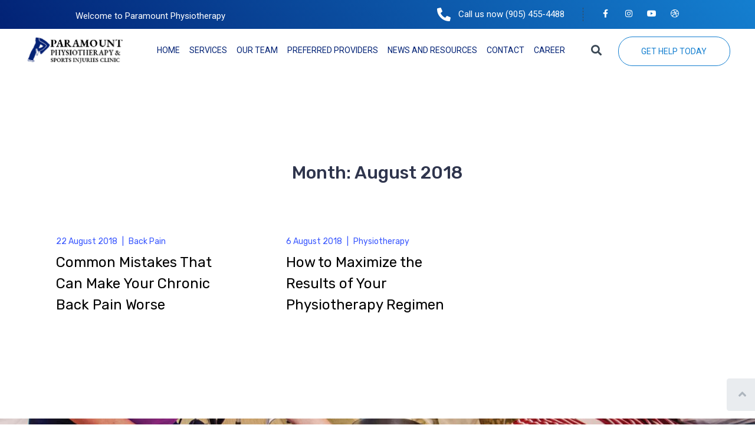

--- FILE ---
content_type: text/css
request_url: https://paramount-physiotherapy.com/wp-content/uploads/elementor/css/post-182.css?ver=1764884545
body_size: 1930
content:
.elementor-182 .elementor-element.elementor-element-0775290 > .elementor-container > .elementor-column > .elementor-widget-wrap{align-content:center;align-items:center;}.elementor-182 .elementor-element.elementor-element-0775290 .elementor-repeater-item-64ff9dc.jet-parallax-section__layout .jet-parallax-section__image{background-size:auto;}.elementor-bc-flex-widget .elementor-182 .elementor-element.elementor-element-48d5a25.elementor-column:not(.raven-column-flex-vertical) .elementor-widget-wrap{align-items:flex-start;}.elementor-182 .elementor-element.elementor-element-48d5a25.elementor-column.elementor-element[data-element_type="column"]:not(.raven-column-flex-vertical) > .elementor-widget-wrap.elementor-element-populated{align-content:flex-start;align-items:flex-start;}.elementor-182 .elementor-element.elementor-element-48d5a25.elementor-column.elementor-element[data-element_type="column"].raven-column-flex-vertical > .elementor-widget-wrap.elementor-element-populated{justify-content:flex-start;}.elementor-182 .elementor-element.elementor-element-48d5a25 > .elementor-element-populated{padding:15px 0px 0px 0px;}.elementor-182 .elementor-element.elementor-element-3b1168d > .elementor-widget-container{padding:0px 0px 10px 0px;}.elementor-182 .elementor-element.elementor-element-3b1168d{font-size:15px;color:#FFFFFF;}.elementor-bc-flex-widget .elementor-182 .elementor-element.elementor-element-475386d.elementor-column:not(.raven-column-flex-vertical) .elementor-widget-wrap{align-items:center;}.elementor-182 .elementor-element.elementor-element-475386d.elementor-column.elementor-element[data-element_type="column"]:not(.raven-column-flex-vertical) > .elementor-widget-wrap.elementor-element-populated{align-content:center;align-items:center;}.elementor-182 .elementor-element.elementor-element-475386d.elementor-column.elementor-element[data-element_type="column"].raven-column-flex-vertical > .elementor-widget-wrap.elementor-element-populated{justify-content:center;}.elementor-182 .elementor-element.elementor-element-d1c80e1 > .elementor-widget-container{padding:0px 31px 0px 0px;border-style:dashed;border-width:0px 1px 0px 0px;border-color:#3B4855;}.elementor-182 .elementor-element.elementor-element-d1c80e1 .elementor-icon-list-items:not(.elementor-inline-items) .elementor-icon-list-item:not(:last-child){padding-block-end:calc(60px/2);}.elementor-182 .elementor-element.elementor-element-d1c80e1 .elementor-icon-list-items:not(.elementor-inline-items) .elementor-icon-list-item:not(:first-child){margin-block-start:calc(60px/2);}.elementor-182 .elementor-element.elementor-element-d1c80e1 .elementor-icon-list-items.elementor-inline-items .elementor-icon-list-item{margin-inline:calc(60px/2);}.elementor-182 .elementor-element.elementor-element-d1c80e1 .elementor-icon-list-items.elementor-inline-items{margin-inline:calc(-60px/2);}.elementor-182 .elementor-element.elementor-element-d1c80e1 .elementor-icon-list-items.elementor-inline-items .elementor-icon-list-item:after{inset-inline-end:calc(-60px/2);}.elementor-182 .elementor-element.elementor-element-d1c80e1 .elementor-icon-list-item:not(:last-child):after{content:"";border-color:#3B4855;}.elementor-182 .elementor-element.elementor-element-d1c80e1 .elementor-icon-list-items:not(.elementor-inline-items) .elementor-icon-list-item:not(:last-child):after{border-block-start-style:dashed;border-block-start-width:1px;}.elementor-182 .elementor-element.elementor-element-d1c80e1 .elementor-icon-list-items.elementor-inline-items .elementor-icon-list-item:not(:last-child):after{border-inline-start-style:dashed;}.elementor-182 .elementor-element.elementor-element-d1c80e1 .elementor-inline-items .elementor-icon-list-item:not(:last-child):after{border-inline-start-width:1px;}.elementor-182 .elementor-element.elementor-element-d1c80e1 .elementor-icon-list-icon i{color:#FFFFFF;transition:color 0.3s;}.elementor-182 .elementor-element.elementor-element-d1c80e1 .elementor-icon-list-icon svg{fill:#FFFFFF;transition:fill 0.3s;}.elementor-182 .elementor-element.elementor-element-d1c80e1{--e-icon-list-icon-size:23px;--icon-vertical-offset:0px;}.elementor-182 .elementor-element.elementor-element-d1c80e1 .elementor-icon-list-icon{padding-inline-end:5px;}.elementor-182 .elementor-element.elementor-element-d1c80e1 .elementor-icon-list-item > .elementor-icon-list-text, .elementor-182 .elementor-element.elementor-element-d1c80e1 .elementor-icon-list-item > a{font-size:15px;line-height:1.4em;}.elementor-182 .elementor-element.elementor-element-d1c80e1 .elementor-icon-list-text{color:#FFFFFF;transition:color 0.3s;}.elementor-182 .elementor-element.elementor-element-d1c80e1 .elementor-icon-list-item:hover .elementor-icon-list-text{color:#F5F7FF;}.elementor-182 .elementor-element.elementor-element-1c2cb3a{--grid-template-columns:repeat(0, auto);--icon-size:14px;--grid-column-gap:21px;--grid-row-gap:0px;}.elementor-182 .elementor-element.elementor-element-1c2cb3a .elementor-widget-container{text-align:right;}.elementor-182 .elementor-element.elementor-element-1c2cb3a > .elementor-widget-container{padding:0px 0px 0px 31px;}.elementor-182 .elementor-element.elementor-element-1c2cb3a .elementor-social-icon{background-color:#FFFFFF00;--icon-padding:0em;}.elementor-182 .elementor-element.elementor-element-1c2cb3a .elementor-social-icon i{color:#FFFFFF;}.elementor-182 .elementor-element.elementor-element-1c2cb3a .elementor-social-icon svg{fill:#FFFFFF;}.elementor-182 .elementor-element.elementor-element-1c2cb3a .elementor-social-icon:hover i{color:#FFFFFF;}.elementor-182 .elementor-element.elementor-element-1c2cb3a .elementor-social-icon:hover svg{fill:#FFFFFF;}.elementor-182 .elementor-element.elementor-element-0775290:not(.elementor-motion-effects-element-type-background), .elementor-182 .elementor-element.elementor-element-0775290 > .elementor-motion-effects-container > .elementor-motion-effects-layer{background-color:transparent;background-image:linear-gradient(230deg, #147FD0 0%, var( --e-global-color-af8cbf2 ) 100%);}.elementor-182 .elementor-element.elementor-element-0775290{transition:background 0.3s, border 0.3s, border-radius 0.3s, box-shadow 0.3s;padding:0% 10% 0% 10%;}.elementor-182 .elementor-element.elementor-element-0775290 > .elementor-background-overlay{transition:background 0.3s, border-radius 0.3s, opacity 0.3s;}.elementor-182 .elementor-element.elementor-element-026ea4f > .elementor-container > .elementor-column > .elementor-widget-wrap{align-content:center;align-items:center;}.elementor-182 .elementor-element.elementor-element-026ea4f .elementor-repeater-item-49779eb.jet-parallax-section__layout .jet-parallax-section__image{background-size:auto;}.elementor-bc-flex-widget .elementor-182 .elementor-element.elementor-element-53bfb3f.elementor-column:not(.raven-column-flex-vertical) .elementor-widget-wrap{align-items:center;}.elementor-182 .elementor-element.elementor-element-53bfb3f.elementor-column.elementor-element[data-element_type="column"]:not(.raven-column-flex-vertical) > .elementor-widget-wrap.elementor-element-populated{align-content:center;align-items:center;}.elementor-182 .elementor-element.elementor-element-53bfb3f.elementor-column.elementor-element[data-element_type="column"].raven-column-flex-vertical > .elementor-widget-wrap.elementor-element-populated{justify-content:center;}.elementor-182 .elementor-element.elementor-element-53bfb3f > .elementor-element-populated{margin:0px 0px 0px 0px;--e-column-margin-right:0px;--e-column-margin-left:0px;padding:0px 0px 0px 0px;}.elementor-182 .elementor-element.elementor-element-e1dafd6 > .elementor-widget-container{padding:0px 0px 0px 0px;}.elementor-182 .elementor-element.elementor-element-e1dafd6 img{width:87%;max-width:348px;}.elementor-bc-flex-widget .elementor-182 .elementor-element.elementor-element-ffe00a9.elementor-column:not(.raven-column-flex-vertical) .elementor-widget-wrap{align-items:center;}.elementor-182 .elementor-element.elementor-element-ffe00a9.elementor-column.elementor-element[data-element_type="column"]:not(.raven-column-flex-vertical) > .elementor-widget-wrap.elementor-element-populated{align-content:center;align-items:center;}.elementor-182 .elementor-element.elementor-element-ffe00a9.elementor-column.elementor-element[data-element_type="column"].raven-column-flex-vertical > .elementor-widget-wrap.elementor-element-populated{justify-content:center;}.elementor-182 .elementor-element.elementor-element-ffe00a9 > .elementor-element-populated{padding:0px 0px 0px 0px;}.elementor-182 .elementor-element.elementor-element-2469d07 .raven-nav-menu-mobile{background-color:#FFFFFF;}.elementor-182 .elementor-element.elementor-element-2469d07 .raven-nav-menu-main .raven-nav-menu > li > a.raven-menu-item{font-size:14px;text-transform:uppercase;padding:10px 08px 10px 08px;color:#022275;border-color:#02010100;border-style:solid;border-width:0px 0px 2px 0px;}.elementor-182 .elementor-element.elementor-element-2469d07 .raven-nav-menu-main .raven-nav-menu > li:not(.current-menu-parent):not(.current-menu-ancestor) > a.raven-menu-item:hover:not(.raven-menu-item-active), .elementor-182 .elementor-element.elementor-element-2469d07 .raven-nav-menu-main .raven-nav-menu > li:not(.current-menu-parent):not(.current-menu-ancestor) > a.highlighted:not(.raven-menu-item-active){color:var( --e-global-color-d903b54 );border-color:var( --e-global-color-d903b54 );border-style:solid;border-width:0px 0px 2px 0px;border-radius:2px 2px 2px 2px;}.elementor-182 .elementor-element.elementor-element-2469d07 .raven-nav-menu-main .raven-submenu > li > a.raven-submenu-item{text-transform:uppercase;color:#000000;background-color:#FFFFFF;}.elementor-182 .elementor-element.elementor-element-2469d07 .raven-nav-menu-main .raven-submenu > li:not(:last-child){border-bottom-style:solid;border-color:#DEDEDE;border-bottom-width:1px;}.elementor-182 .elementor-element.elementor-element-2469d07 .raven-nav-menu-main .raven-submenu{background-color:#FFFFFF;}.elementor-182 .elementor-element.elementor-element-2469d07 .raven-nav-menu-main .raven-submenu > li:not(.current-menu-parent):not(.current-menu-ancestor) > a.raven-submenu-item:hover:not(.raven-menu-item-active), .elementor-182 .elementor-element.elementor-element-2469d07 .raven-nav-menu-main .raven-submenu > li:not(.current-menu-parent):not(.current-menu-ancestor) > a.highlighted:not(.raven-menu-item-active){color:#FFFFFF;background-color:#022275;}.elementor-182 .elementor-element.elementor-element-2469d07 .raven-nav-menu-main .raven-submenu > li > a.raven-menu-item-active, .elementor-182 .elementor-element.elementor-element-2469d07 .raven-nav-menu-main .raven-submenu > li.current-menu-parent > a, .elementor-182 .elementor-element.elementor-element-2469d07 .raven-nav-menu-main .raven-submenu > li.current-menu-ancestor > a{color:#FFFFFF;background-color:#022275;}.elementor-182 .elementor-element.elementor-element-2469d07 .raven-nav-menu-mobile .raven-nav-menu li > a{text-transform:uppercase;padding:8px 32px 8px 32px;color:#000000;background-color:#FFFFFFF0;}.elementor-182 .elementor-element.elementor-element-2469d07 .raven-nav-menu-mobile .raven-nav-menu li:not(:last-child){border-bottom-style:solid;border-color:#DBDBDB;border-bottom-width:1px;}.elementor-182 .elementor-element.elementor-element-2469d07 .raven-nav-menu-mobile .raven-submenu{border-top-style:solid;border-color:#DBDBDB;border-top-width:1px;}.elementor-182 .elementor-element.elementor-element-2469d07 .raven-nav-menu-mobile .raven-nav-menu li > a:hover{color:#FFFFFF;background-color:#022275;}.elementor-182 .elementor-element.elementor-element-2469d07 .raven-nav-menu-mobile .raven-nav-menu li > a.raven-menu-item-active, .elementor-182 .elementor-element.elementor-element-2469d07 .raven-nav-menu-mobile .raven-nav-menu li > a:active, .elementor-182 .elementor-element.elementor-element-2469d07 .raven-nav-menu-mobile .raven-nav-menu > li.current-menu-ancestor > a.raven-menu-item, .elementor-182 .elementor-element.elementor-element-2469d07 li.menu-item.current-menu-ancestor > a.raven-submenu-item.has-submenu{color:#FFFFFF;}.elementor-182 .elementor-element.elementor-element-2469d07 .raven-nav-menu-mobile .raven-nav-menu li > a.raven-menu-item-active, .elementor-182 .elementor-element.elementor-element-2469d07 .raven-nav-menu-mobile .raven-nav-menu li > a:active, .elementor-182 .elementor-element.elementor-element-2469d07 .raven-nav-menu-mobile .raven-nav-menu > li.current-menu-ancestor > a.raven-menu-item{background-color:#022275;}.elementor-182 .elementor-element.elementor-element-2469d07 .raven-nav-menu-toggle{text-align:center;}.elementor-bc-flex-widget .elementor-182 .elementor-element.elementor-element-d039f01.elementor-column:not(.raven-column-flex-vertical) .elementor-widget-wrap{align-items:center;}.elementor-182 .elementor-element.elementor-element-d039f01.elementor-column.elementor-element[data-element_type="column"]:not(.raven-column-flex-vertical) > .elementor-widget-wrap.elementor-element-populated{align-content:center;align-items:center;}.elementor-182 .elementor-element.elementor-element-d039f01.elementor-column.elementor-element[data-element_type="column"].raven-column-flex-vertical > .elementor-widget-wrap.elementor-element-populated{justify-content:center;}.elementor-182 .elementor-element.elementor-element-fa7e541 .raven-search-form-lightbox{background-color:#147FD0C4;}.elementor-182 .elementor-element.elementor-element-fa7e541 > .elementor-widget-container{padding:0px 20px 0px 0px;}.elementor-182 .elementor-element.elementor-element-fa7e541 .raven-search-form-input{background-color:rgba(2, 1, 1, 0);border-color:#F5F7FF;border-style:solid;border-width:1px 1px 1px 1px;border-radius:45px 45px 45px 45px;}.elementor-182 .elementor-element.elementor-element-fa7e541 .raven-search-form-button{font-size:18px;color:#3B4855;background-color:rgba(2, 1, 1, 0);}.elementor-182 .elementor-element.elementor-element-fa7e541 .raven-search-form-button > svg{width:18px;height:18px;fill:#3B4855;}.elementor-182 .elementor-element.elementor-element-fa7e541 svg.raven-search-form-button{width:18px;height:18px;fill:#3B4855;}.elementor-182 .elementor-element.elementor-element-fa7e541 .raven-search-form-container{text-align:right;}.elementor-182 .elementor-element.elementor-element-fa7e541 .raven-search-form-button:hover{color:#147FD0;}.elementor-182 .elementor-element.elementor-element-fa7e541 .raven-search-form-button:hover > svg{fill:#147FD0;}.elementor-182 .elementor-element.elementor-element-fa7e541 svg.raven-search-form-button:hover{fill:#147FD0;}.elementor-182 .elementor-element.elementor-element-6380394 > .elementor-widget-container{margin:0px 0px 0px 0px;padding:2px 0px 0px 0px;}.elementor-182 .elementor-element.elementor-element-6380394 a.raven-button{width:190px;height:50px;border-color:var( --e-global-color-d903b54 );border-radius:24px 24px 24px 24px;}.elementor-182 .elementor-element.elementor-element-6380394 .raven-button{width:190px;height:50px;border-color:var( --e-global-color-d903b54 );border-radius:24px 24px 24px 24px;}.elementor-182 .elementor-element.elementor-element-6380394 a.raven-button .button-text{color:var( --e-global-color-d903b54 );}.elementor-182 .elementor-element.elementor-element-6380394 .raven-button .button-text{color:var( --e-global-color-d903b54 );}.elementor-182 .elementor-element.elementor-element-6380394 .raven-button-icon{color:var( --e-global-color-d903b54 );}.elementor-182 .elementor-element.elementor-element-6380394 .raven-button-icon i{color:var( --e-global-color-d903b54 );}.elementor-182 .elementor-element.elementor-element-6380394 .raven-button-icon svg{fill:var( --e-global-color-d903b54 );}.elementor-182 .elementor-element.elementor-element-6380394 a.raven-button, .elementor-182 .elementor-element.elementor-element-6380394 .raven-button, .elementor-182 .elementor-element.elementor-element-6380394 .raven-button-widget-normal-effect-blink:after{background-color:rgba(57, 87, 255, 0);background-image:none;}.elementor-182 .elementor-element.elementor-element-6380394 a.raven-button:not(:hover), .elementor-182 .elementor-element.elementor-element-6380394 .raven-button:not(:hover){border-style:solid;border-width:1px 1px 1px 1px;}.elementor-182 .elementor-element.elementor-element-6380394 .raven-button:not(:hover).raven-button-widget-normal-effect-shockwave:after{border-radius:24px 24px 24px 24px;}.elementor-182 .elementor-element.elementor-element-6380394 .raven-button:not(:hover).raven-button-widget-normal-effect-shockwave:before{border-radius:24px 24px 24px 24px;}.elementor-182 .elementor-element.elementor-element-6380394 a.raven-button:hover .button-text{color:#FFFFFF;}.elementor-182 .elementor-element.elementor-element-6380394 .raven-button:hover .button-text{color:#FFFFFF;}.elementor-182 .elementor-element.elementor-element-6380394 a.raven-button:hover .raven-button-icon{color:#FFFFFF;}.elementor-182 .elementor-element.elementor-element-6380394 .raven-button:hover .raven-button-icon{color:#FFFFFF;}.elementor-182 .elementor-element.elementor-element-6380394 a.raven-button:hover .raven-button-icon i{color:#FFFFFF;}.elementor-182 .elementor-element.elementor-element-6380394 .raven-button:hover .raven-button-icon i{color:#FFFFFF;}.elementor-182 .elementor-element.elementor-element-6380394 a.raven-button:hover .raven-button-icon svg{fill:#FFFFFF;}.elementor-182 .elementor-element.elementor-element-6380394 .raven-button:hover .raven-button-icon svg{fill:#FFFFFF;}.elementor-182 .elementor-element.elementor-element-6380394 a.raven-button:hover{background-color:var( --e-global-color-d903b54 );background-image:linear-gradient(250deg, var( --e-global-color-d903b54 ) 0%, var( --e-global-color-af8cbf2 ) 100%);border-color:var( --e-global-color-d903b54 );}.elementor-182 .elementor-element.elementor-element-6380394 .raven-button:hover{border-color:var( --e-global-color-d903b54 );}.elementor-182 .elementor-element.elementor-element-6380394 a.raven-button:hover, .elementor-182 .elementor-element.elementor-element-6380394 .raven-button:hover{border-style:solid;}.elementor-182 .elementor-element.elementor-element-6380394 a.raven-button .button-text, .elementor-182 .elementor-element.elementor-element-6380394 .raven-button .button-text{font-size:14px;}.elementor-182 .elementor-element.elementor-element-026ea4f:not(.elementor-motion-effects-element-type-background), .elementor-182 .elementor-element.elementor-element-026ea4f > .elementor-motion-effects-container > .elementor-motion-effects-layer{background-color:#FFFFFF;}.elementor-182 .elementor-element.elementor-element-026ea4f{transition:background 0.3s, border 0.3s, border-radius 0.3s, box-shadow 0.3s;margin-top:0px;margin-bottom:0px;padding:0.5% 3% 0.5% 3%;}.elementor-182 .elementor-element.elementor-element-026ea4f > .elementor-background-overlay{transition:background 0.3s, border-radius 0.3s, opacity 0.3s;}@media(min-width:768px){.elementor-182 .elementor-element.elementor-element-48d5a25{width:26.483%;}.elementor-182 .elementor-element.elementor-element-475386d{width:73.406%;}.elementor-182 .elementor-element.elementor-element-53bfb3f{width:17.146%;}.elementor-182 .elementor-element.elementor-element-ffe00a9{width:61%;}.elementor-182 .elementor-element.elementor-element-d039f01{width:21.541%;}}@media(max-width:1024px) and (min-width:768px){.elementor-182 .elementor-element.elementor-element-48d5a25{width:30%;}.elementor-182 .elementor-element.elementor-element-475386d{width:70%;}.elementor-182 .elementor-element.elementor-element-53bfb3f{width:30%;}.elementor-182 .elementor-element.elementor-element-ffe00a9{width:10%;}.elementor-182 .elementor-element.elementor-element-d039f01{width:60%;}}@media(max-width:1024px){.elementor-182 .elementor-element.elementor-element-d1c80e1 > .elementor-widget-container{padding:0px 0px 0px 0px;}.elementor-182 .elementor-element.elementor-element-1c2cb3a > .elementor-widget-container{padding:0px 0px 0px 0px;}.elementor-182 .elementor-element.elementor-element-0775290{padding:10px 30px 10px 30px;}.elementor-182 .elementor-element.elementor-element-ffe00a9 > .elementor-element-populated{padding:0px 0px 0px 0px;}.elementor-182 .elementor-element.elementor-element-026ea4f{padding:20px 30px 20px 30px;}}@media(max-width:767px){.elementor-182 .elementor-element.elementor-element-53bfb3f{width:80%;}.elementor-182 .elementor-element.elementor-element-53bfb3f > .elementor-element-populated{margin:0px 0px 0px 0px;--e-column-margin-right:0px;--e-column-margin-left:0px;padding:0px 0px 0px 0px;}.elementor-182 .elementor-element.elementor-element-e1dafd6{text-align:left;}.elementor-182 .elementor-element.elementor-element-e1dafd6 img{width:74%;}.elementor-182 .elementor-element.elementor-element-ffe00a9{width:10%;}.elementor-182 .elementor-element.elementor-element-2469d07 .raven-nav-menu-mobile .raven-nav-menu li > a{font-size:13px;}.elementor-182 .elementor-element.elementor-element-2469d07:not(.raven-nav-menu-stretch) .raven-nav-menu-mobile{margin-top:25px;}.elementor-182 .elementor-element.elementor-element-2469d07.raven-nav-menu-stretch .raven-nav-menu-mobile{top:auto !important;margin-top:25px;}.elementor-182 .elementor-element.elementor-element-2469d07 .raven-nav-menu-toggle{text-align:right;}.elementor-182 .elementor-element.elementor-element-026ea4f{margin-top:0px;margin-bottom:0px;padding:0px 0px 0px 0px;}}

--- FILE ---
content_type: text/css
request_url: https://paramount-physiotherapy.com/wp-content/uploads/elementor/css/post-188.css?ver=1764884545
body_size: 2199
content:
.elementor-188 .elementor-element.elementor-element-3786536 .elementor-repeater-item-4f3d538.jet-parallax-section__layout .jet-parallax-section__image{background-size:auto;}.elementor-188 .elementor-element.elementor-element-421ee0c > .elementor-container > .elementor-column > .elementor-widget-wrap{align-content:center;align-items:center;}.elementor-188 .elementor-element.elementor-element-421ee0c .elementor-repeater-item-5b4eeae.jet-parallax-section__layout .jet-parallax-section__image{background-size:auto;}.elementor-188 .elementor-element.elementor-element-0437f36 .elementor-heading-title{font-size:35px;text-transform:uppercase;color:#FFFFFF;}.elementor-188 .elementor-element.elementor-element-8f0a617 > .elementor-widget-container{margin:0px 0px 0px 0px;padding:0px 0px 0px 0px;}.elementor-188 .elementor-element.elementor-element-8f0a617 a.raven-button{width:241px;height:60px;border-radius:30px 30px 30px 30px;}.elementor-188 .elementor-element.elementor-element-8f0a617 .raven-button{width:241px;height:60px;border-radius:30px 30px 30px 30px;--raven-button-widget-icon-size:16px;}.elementor-188 .elementor-element.elementor-element-8f0a617 a.raven-button, .elementor-188 .elementor-element.elementor-element-8f0a617 .raven-button, .elementor-188 .elementor-element.elementor-element-8f0a617 .raven-button-widget-normal-effect-blink:after{background-color:rgba(2, 1, 1, 0);background-image:none;}.elementor-188 .elementor-element.elementor-element-8f0a617 a.raven-button:not(:hover), .elementor-188 .elementor-element.elementor-element-8f0a617 .raven-button:not(:hover){border-style:solid;border-width:1px 1px 1px 1px;}.elementor-188 .elementor-element.elementor-element-8f0a617 .raven-button:not(:hover).raven-button-widget-normal-effect-shockwave:after{border-radius:30px 30px 30px 30px;}.elementor-188 .elementor-element.elementor-element-8f0a617 .raven-button:not(:hover).raven-button-widget-normal-effect-shockwave:before{border-radius:30px 30px 30px 30px;}.elementor-188 .elementor-element.elementor-element-8f0a617 .raven-button .raven-button-icon i{font-size:16px;}.elementor-188 .elementor-element.elementor-element-8f0a617 .raven-button .raven-button-icon svg{width:16px;height:16px;}.elementor-188 .elementor-element.elementor-element-8f0a617 .raven-button .raven-button-align-icon-left{margin-right:11px;}.elementor-188 .elementor-element.elementor-element-8f0a617 .raven-button .raven-button-align-icon-far-left{margin-right:11px;}.elementor-188 .elementor-element.elementor-element-8f0a617 .raven-button .raven-button-align-icon-right{margin-left:11px;}.elementor-188 .elementor-element.elementor-element-8f0a617 .raven-button .raven-button-align-icon-far-right{margin-left:11px;}.elementor-188 .elementor-element.elementor-element-421ee0c > .elementor-background-overlay{opacity:0.83;transition:background 0.3s, border-radius 0.3s, opacity 0.3s;}.elementor-188 .elementor-element.elementor-element-421ee0c, .elementor-188 .elementor-element.elementor-element-421ee0c > .elementor-background-overlay{border-radius:100px 100px 100px 100px;}.elementor-188 .elementor-element.elementor-element-421ee0c{transition:background 0.3s, border 0.3s, border-radius 0.3s, box-shadow 0.3s;margin-top:0px;margin-bottom:0px;}.elementor-188 .elementor-element.elementor-element-3786536:not(.elementor-motion-effects-element-type-background), .elementor-188 .elementor-element.elementor-element-3786536 > .elementor-motion-effects-container > .elementor-motion-effects-layer{background-image:url("https://paramount-physiotherapy.com/wp-content/uploads/2020/05/hero__rehab-1.jpg");background-position:bottom center;background-size:cover;}.elementor-188 .elementor-element.elementor-element-3786536 > .elementor-background-overlay{background-color:var( --e-global-color-af8cbf2 );opacity:0.8;transition:background 0.3s, border-radius 0.3s, opacity 0.3s;}.elementor-188 .elementor-element.elementor-element-3786536{transition:background 0.3s, border 0.3s, border-radius 0.3s, box-shadow 0.3s;padding:30px 50px 30px 50px;}.elementor-188 .elementor-element.elementor-element-6e74905 .elementor-repeater-item-a5fd748.jet-parallax-section__layout .jet-parallax-section__image{background-size:auto;}.elementor-188 .elementor-element.elementor-element-871a43b > .elementor-widget-container{margin:-17px 0px 0px 0px;padding:0px 0px 0px 0px;}.elementor-188 .elementor-element.elementor-element-871a43b{text-align:left;}.elementor-188 .elementor-element.elementor-element-f131450 > .elementor-widget-container{padding:0px 0px 10px 0px;}.elementor-188 .elementor-element.elementor-element-f131450{line-height:28px;}.elementor-188 .elementor-element.elementor-element-9337638{--grid-template-columns:repeat(0, auto);--icon-size:18px;--grid-column-gap:25px;--grid-row-gap:0px;}.elementor-188 .elementor-element.elementor-element-9337638 .elementor-widget-container{text-align:left;}.elementor-188 .elementor-element.elementor-element-9337638 > .elementor-widget-container{padding:10px 0px 0px 0px;}.elementor-188 .elementor-element.elementor-element-9337638 .elementor-social-icon{background-color:var( --e-global-color-d903b54 );--icon-padding:0.4em;}.elementor-188 .elementor-element.elementor-element-9337638 .elementor-social-icon i{color:#FFFFFF;}.elementor-188 .elementor-element.elementor-element-9337638 .elementor-social-icon svg{fill:#FFFFFF;}.elementor-188 .elementor-element.elementor-element-9337638 .elementor-social-icon:hover i{color:#3957FF;}.elementor-188 .elementor-element.elementor-element-9337638 .elementor-social-icon:hover svg{fill:#3957FF;}.elementor-188 .elementor-element.elementor-element-626c268 > .elementor-element-populated{padding:0px 0px 0px 80px;}.elementor-188 .elementor-element.elementor-element-b7c8458 > .elementor-widget-container{padding:0px 0px 15px 0px;}.elementor-188 .elementor-element.elementor-element-b7c8458 .elementor-heading-title{font-family:"Rubik", Sans-serif;font-size:20px;font-weight:400;color:#051B34;}.elementor-188 .elementor-element.elementor-element-160d6bd .elementor-icon-list-items:not(.elementor-inline-items) .elementor-icon-list-item:not(:last-child){padding-block-end:calc(15px/2);}.elementor-188 .elementor-element.elementor-element-160d6bd .elementor-icon-list-items:not(.elementor-inline-items) .elementor-icon-list-item:not(:first-child){margin-block-start:calc(15px/2);}.elementor-188 .elementor-element.elementor-element-160d6bd .elementor-icon-list-items.elementor-inline-items .elementor-icon-list-item{margin-inline:calc(15px/2);}.elementor-188 .elementor-element.elementor-element-160d6bd .elementor-icon-list-items.elementor-inline-items{margin-inline:calc(-15px/2);}.elementor-188 .elementor-element.elementor-element-160d6bd .elementor-icon-list-items.elementor-inline-items .elementor-icon-list-item:after{inset-inline-end:calc(-15px/2);}.elementor-188 .elementor-element.elementor-element-160d6bd .elementor-icon-list-icon i{transition:color 0.3s;}.elementor-188 .elementor-element.elementor-element-160d6bd .elementor-icon-list-icon svg{transition:fill 0.3s;}.elementor-188 .elementor-element.elementor-element-160d6bd{--e-icon-list-icon-size:14px;--icon-vertical-offset:0px;}.elementor-188 .elementor-element.elementor-element-160d6bd .elementor-icon-list-item > .elementor-icon-list-text, .elementor-188 .elementor-element.elementor-element-160d6bd .elementor-icon-list-item > a{font-size:15px;}.elementor-188 .elementor-element.elementor-element-160d6bd .elementor-icon-list-text{color:#3B4855;transition:color 0.3s;}.elementor-188 .elementor-element.elementor-element-160d6bd .elementor-icon-list-item:hover .elementor-icon-list-text{color:var( --e-global-color-d903b54 );}.elementor-188 .elementor-element.elementor-element-a611ae6 > .elementor-widget-container{padding:0px 0px 15px 0px;}.elementor-188 .elementor-element.elementor-element-a611ae6 .elementor-heading-title{font-family:"Rubik", Sans-serif;font-size:20px;font-weight:400;color:#051B34;}.elementor-188 .elementor-element.elementor-element-0a9ff82 .elementor-icon-list-items:not(.elementor-inline-items) .elementor-icon-list-item:not(:last-child){padding-block-end:calc(9px/2);}.elementor-188 .elementor-element.elementor-element-0a9ff82 .elementor-icon-list-items:not(.elementor-inline-items) .elementor-icon-list-item:not(:first-child){margin-block-start:calc(9px/2);}.elementor-188 .elementor-element.elementor-element-0a9ff82 .elementor-icon-list-items.elementor-inline-items .elementor-icon-list-item{margin-inline:calc(9px/2);}.elementor-188 .elementor-element.elementor-element-0a9ff82 .elementor-icon-list-items.elementor-inline-items{margin-inline:calc(-9px/2);}.elementor-188 .elementor-element.elementor-element-0a9ff82 .elementor-icon-list-items.elementor-inline-items .elementor-icon-list-item:after{inset-inline-end:calc(-9px/2);}.elementor-188 .elementor-element.elementor-element-0a9ff82 .elementor-icon-list-icon i{transition:color 0.3s;}.elementor-188 .elementor-element.elementor-element-0a9ff82 .elementor-icon-list-icon svg{transition:fill 0.3s;}.elementor-188 .elementor-element.elementor-element-0a9ff82{--e-icon-list-icon-size:14px;--icon-vertical-offset:0px;}.elementor-188 .elementor-element.elementor-element-0a9ff82 .elementor-icon-list-item > .elementor-icon-list-text, .elementor-188 .elementor-element.elementor-element-0a9ff82 .elementor-icon-list-item > a{font-size:15px;}.elementor-188 .elementor-element.elementor-element-0a9ff82 .elementor-icon-list-text{color:#3B4855;transition:color 0.3s;}.elementor-188 .elementor-element.elementor-element-0a9ff82 .elementor-icon-list-item:hover .elementor-icon-list-text{color:var( --e-global-color-d903b54 );}.elementor-188 .elementor-element.elementor-element-f1e5d28 > .elementor-widget-container{padding:0px 0px 15px 0px;}.elementor-188 .elementor-element.elementor-element-f1e5d28 .elementor-heading-title{font-family:"Rubik", Sans-serif;font-size:20px;font-weight:400;color:#051B34;}.elementor-188 .elementor-element.elementor-element-e6e60f8 > .elementor-widget-container{padding:0px 0px 10px 0px;}.elementor-188 .elementor-element.elementor-element-e6e60f8{line-height:28px;}.elementor-188 .elementor-element.elementor-element-2d0760a > .elementor-widget-container{padding:0px 0px 10px 0px;}.elementor-188 .elementor-element.elementor-element-2d0760a .raven-field-group{padding-left:calc( 10px / 2 );padding-right:calc( 10px / 2 );margin-bottom:20px;}.elementor-188 .elementor-element.elementor-element-2d0760a .raven-form{margin-left:calc( -10px / 2 );margin-right:calc( -10px / 2 );}.elementor-188 .elementor-element.elementor-element-2d0760a .raven-form__indicators{padding-left:calc( 10px / 2 );padding-right:calc( 10px / 2 );}.elementor-188 .elementor-element.elementor-element-2d0760a .raven-field-type-html{padding-bottom:0px;}.elementor-188 .elementor-element.elementor-element-2d0760a .raven-field{border-style:solid;border-width:1px 1px 1px 1px;border-color:rgba(59, 72, 85, 0.8);border-radius:25px 25px 25px 25px;padding:13px 20px 13px 20px;}.elementor-188 .elementor-element.elementor-element-2d0760a .iti__flag-container .iti__selected-flag{border-radius:25px 0 0 25px;}.elementor-188 .elementor-element.elementor-element-2d0760a .raven-field::-webkit-input-placeholder{color:rgba(59, 72, 85, 0.95);}.elementor-188 .elementor-element.elementor-element-2d0760a .raven-field::-ms-input-placeholder{color:rgba(59, 72, 85, 0.95);}.elementor-188 .elementor-element.elementor-element-2d0760a .raven-field::placeholder{color:rgba(59, 72, 85, 0.95);}.elementor-188 .elementor-element.elementor-element-2d0760a .raven-field:focus{border-style:solid;border-width:1px 1px 1px 1px;border-color:#3B4855;}.elementor-188 .elementor-element.elementor-element-2d0760a .raven-field-select-arrow{font-size:20px;right:13px;}.elementor-188 .elementor-element.elementor-element-2d0760a .raven-field-select-arrow > svg, .elementor-188 .elementor-element.elementor-element-2d0760a svg.raven-field-select-arrow{width:20px;height:20px;}.elementor-188 .elementor-element.elementor-element-2d0760a .raven-submit-button{width:370px;height:50px;margin:0px 0px 0px 0px;border-style:solid;border-width:1px 1px 1px 1px;border-color:var( --e-global-color-d903b54 );border-radius:25px 25px 25px 25px;}.elementor-188 .elementor-element.elementor-element-2d0760a .raven-submit-button, .elementor-188 .elementor-element.elementor-element-2d0760a .raven-submit-button > span{font-size:16px;font-weight:400;}.elementor-188 .elementor-element.elementor-element-2d0760a .raven-submit-button:not(.step-button-prev){background-color:var( --e-global-color-d903b54 );background-image:linear-gradient(260deg, var( --e-global-color-d903b54 ) 0%, #022275 100%);}.elementor-188 .elementor-element.elementor-element-2d0760a .raven-submit-button:not(.step-button-prev):hover{color:var( --e-global-color-d903b54 );background-color:rgba(2, 1, 1, 0);background-image:none;}.elementor-188 .elementor-element.elementor-element-2d0760a .raven-submit-button:hover{border-style:solid;border-width:1px 1px 1px 1px;border-color:var( --e-global-color-d903b54 );}.elementor-188 .elementor-element.elementor-element-2d0760a{--raven-form-steps-indicators-spacing:20px;--raven-form-steps-indicator-padding:30px;--raven-form-steps-indicator-inactive-secondary-color:#ffffff;--raven-form-steps-indicator-active-secondary-color:#ffffff;--raven-form-steps-indicator-completed-secondary-color:#ffffff;--raven-form-steps-divider-width:1px;--raven-form-steps-divider-gap:10px;}.elementor-188 .elementor-element.elementor-element-17842d0 .elementor-icon-list-items:not(.elementor-inline-items) .elementor-icon-list-item:not(:last-child){padding-block-end:calc(4px/2);}.elementor-188 .elementor-element.elementor-element-17842d0 .elementor-icon-list-items:not(.elementor-inline-items) .elementor-icon-list-item:not(:first-child){margin-block-start:calc(4px/2);}.elementor-188 .elementor-element.elementor-element-17842d0 .elementor-icon-list-items.elementor-inline-items .elementor-icon-list-item{margin-inline:calc(4px/2);}.elementor-188 .elementor-element.elementor-element-17842d0 .elementor-icon-list-items.elementor-inline-items{margin-inline:calc(-4px/2);}.elementor-188 .elementor-element.elementor-element-17842d0 .elementor-icon-list-items.elementor-inline-items .elementor-icon-list-item:after{inset-inline-end:calc(-4px/2);}.elementor-188 .elementor-element.elementor-element-17842d0 .elementor-icon-list-icon i{transition:color 0.3s;}.elementor-188 .elementor-element.elementor-element-17842d0 .elementor-icon-list-icon svg{transition:fill 0.3s;}.elementor-188 .elementor-element.elementor-element-17842d0{--e-icon-list-icon-size:14px;--icon-vertical-offset:0px;}.elementor-188 .elementor-element.elementor-element-17842d0 .elementor-icon-list-item > .elementor-icon-list-text, .elementor-188 .elementor-element.elementor-element-17842d0 .elementor-icon-list-item > a{font-size:13px;}.elementor-188 .elementor-element.elementor-element-17842d0 .elementor-icon-list-text{color:#3B4855;transition:color 0.3s;}.elementor-188 .elementor-element.elementor-element-17842d0 .elementor-icon-list-item:hover .elementor-icon-list-text{color:var( --e-global-color-d903b54 );}.elementor-188 .elementor-element.elementor-element-6e74905 > .elementor-container{max-width:1210px;}.elementor-188 .elementor-element.elementor-element-6e74905:not(.elementor-motion-effects-element-type-background), .elementor-188 .elementor-element.elementor-element-6e74905 > .elementor-motion-effects-container > .elementor-motion-effects-layer{background-position:center center;background-repeat:no-repeat;}.elementor-188 .elementor-element.elementor-element-6e74905{transition:background 0.3s, border 0.3s, border-radius 0.3s, box-shadow 0.3s;padding:50px 0px 50px 0px;}.elementor-188 .elementor-element.elementor-element-6e74905 > .elementor-background-overlay{transition:background 0.3s, border-radius 0.3s, opacity 0.3s;}.elementor-188 .elementor-element.elementor-element-138fb6d .elementor-repeater-item-e3f28f4.jet-parallax-section__layout .jet-parallax-section__image{background-size:auto;}.elementor-bc-flex-widget .elementor-188 .elementor-element.elementor-element-e175c62.elementor-column:not(.raven-column-flex-vertical) .elementor-widget-wrap{align-items:center;}.elementor-188 .elementor-element.elementor-element-e175c62.elementor-column.elementor-element[data-element_type="column"]:not(.raven-column-flex-vertical) > .elementor-widget-wrap.elementor-element-populated{align-content:center;align-items:center;}.elementor-188 .elementor-element.elementor-element-e175c62.elementor-column.elementor-element[data-element_type="column"].raven-column-flex-vertical > .elementor-widget-wrap.elementor-element-populated{justify-content:center;}.elementor-188 .elementor-element.elementor-element-f5221ab > .elementor-widget-container{margin:0px 0px 0px 0px;padding:0px 0px 0px 0px;}.elementor-188 .elementor-element.elementor-element-f5221ab{text-align:center;font-size:16px;color:#FFFFFF;}.elementor-188 .elementor-element.elementor-element-138fb6d:not(.elementor-motion-effects-element-type-background), .elementor-188 .elementor-element.elementor-element-138fb6d > .elementor-motion-effects-container > .elementor-motion-effects-layer{background-color:transparent;background-image:linear-gradient(100deg, var( --e-global-color-d903b54 ) 0%, var( --e-global-color-af8cbf2 ) 100%);}.elementor-188 .elementor-element.elementor-element-138fb6d{transition:background 0.3s, border 0.3s, border-radius 0.3s, box-shadow 0.3s;padding:20px 0px 20px 0px;}.elementor-188 .elementor-element.elementor-element-138fb6d > .elementor-background-overlay{transition:background 0.3s, border-radius 0.3s, opacity 0.3s;}@media(min-width:768px){.elementor-188 .elementor-element.elementor-element-f7c03cd{width:72.815%;}.elementor-188 .elementor-element.elementor-element-ca238e6{width:27.092%;}.elementor-188 .elementor-element.elementor-element-861ea29{width:25.702%;}.elementor-188 .elementor-element.elementor-element-626c268{width:22.975%;}.elementor-188 .elementor-element.elementor-element-db10fe7{width:21.157%;}.elementor-188 .elementor-element.elementor-element-4c5c2fe{width:30.121%;}}@media(max-width:1024px) and (min-width:768px){.elementor-188 .elementor-element.elementor-element-861ea29{width:30%;}.elementor-188 .elementor-element.elementor-element-626c268{width:15%;}.elementor-188 .elementor-element.elementor-element-db10fe7{width:23%;}.elementor-188 .elementor-element.elementor-element-4c5c2fe{width:32%;}}@media(max-width:1024px){.elementor-188 .elementor-element.elementor-element-8f0a617 > .elementor-widget-container{margin:0px 0px 0px -200px;}.elementor-188 .elementor-element.elementor-element-9337638 > .elementor-widget-container{padding:0px 0px 0px 0px;}.elementor-188 .elementor-element.elementor-element-626c268 > .elementor-element-populated{padding:0px 0px 0px 20px;}.elementor-188 .elementor-element.elementor-element-2d0760a .raven-field::placeholder{font-size:12px;}.elementor-188 .elementor-element.elementor-element-6e74905{padding:100px 30px 100px 30px;}.elementor-188 .elementor-element.elementor-element-138fb6d{padding:0px 30px 50px 30px;}}@media(max-width:767px){.elementor-188 .elementor-element.elementor-element-0437f36{text-align:center;}.elementor-188 .elementor-element.elementor-element-0437f36 .elementor-heading-title{font-size:26px;}.elementor-188 .elementor-element.elementor-element-8f0a617 > .elementor-widget-container{margin:0px 0px 0px 0px;padding:0px 0px 0px 0px;}.elementor-188 .elementor-element.elementor-element-8f0a617 a.raven-button{width:155px;height:45px;}.elementor-188 .elementor-element.elementor-element-8f0a617 .raven-button{width:155px;height:45px;}.elementor-188 .elementor-element.elementor-element-8f0a617 a.raven-button .button-text, .elementor-188 .elementor-element.elementor-element-8f0a617 .raven-button .button-text{font-size:14px;}.elementor-188 .elementor-element.elementor-element-3786536{padding:15px 0px 15px 0px;}.elementor-188 .elementor-element.elementor-element-861ea29 > .elementor-element-populated{padding:0px 0px 20px 0px;}.elementor-188 .elementor-element.elementor-element-871a43b > .elementor-widget-container{margin:0px 0px 0px 0px;padding:0px 0px 0px 0px;}.elementor-188 .elementor-element.elementor-element-f131450 > .elementor-widget-container{margin:-23px 0px 0px 0px;padding:0px 0px 0px 0px;}.elementor-188 .elementor-element.elementor-element-f131450{text-align:center;font-size:14px;}.elementor-188 .elementor-element.elementor-element-9337638 .elementor-widget-container{text-align:center;}.elementor-188 .elementor-element.elementor-element-626c268 > .elementor-element-populated{padding:0px 0px 20px 0px;}.elementor-188 .elementor-element.elementor-element-b7c8458 > .elementor-widget-container{margin:0px 0px -14px 0px;padding:0px 0px 0px 0px;}.elementor-188 .elementor-element.elementor-element-b7c8458{text-align:center;}.elementor-188 .elementor-element.elementor-element-db10fe7 > .elementor-element-populated{padding:0px 0px 20px 0px;}.elementor-188 .elementor-element.elementor-element-a611ae6 > .elementor-widget-container{margin:0px 0px -14px 0px;padding:0px 0px 0px 0px;}.elementor-188 .elementor-element.elementor-element-a611ae6{text-align:center;}.elementor-188 .elementor-element.elementor-element-f1e5d28 > .elementor-widget-container{margin:0px 0px -14px 0px;padding:0px 0px 0px 0px;}.elementor-188 .elementor-element.elementor-element-f1e5d28{text-align:center;}.elementor-188 .elementor-element.elementor-element-e6e60f8 > .elementor-widget-container{margin:0px 0px -20px 0px;padding:0px 0px 0px 0px;}.elementor-188 .elementor-element.elementor-element-e6e60f8{text-align:center;font-size:14px;}.elementor-188 .elementor-element.elementor-element-2d0760a > .elementor-widget-container{margin:0px 0px 0px 0px;padding:0px 0px 0px 0px;}.elementor-188 .elementor-element.elementor-element-2d0760a .raven-submit-button{width:155px;height:45px;margin:0px 0px 0px 0px;}.elementor-188 .elementor-element.elementor-element-2d0760a .raven-submit-button, .elementor-188 .elementor-element.elementor-element-2d0760a .raven-submit-button > span{font-size:14px;}.elementor-188 .elementor-element.elementor-element-17842d0 .elementor-icon-list-items:not(.elementor-inline-items) .elementor-icon-list-item:not(:last-child){padding-block-end:calc(0px/2);}.elementor-188 .elementor-element.elementor-element-17842d0 .elementor-icon-list-items:not(.elementor-inline-items) .elementor-icon-list-item:not(:first-child){margin-block-start:calc(0px/2);}.elementor-188 .elementor-element.elementor-element-17842d0 .elementor-icon-list-items.elementor-inline-items .elementor-icon-list-item{margin-inline:calc(0px/2);}.elementor-188 .elementor-element.elementor-element-17842d0 .elementor-icon-list-items.elementor-inline-items{margin-inline:calc(-0px/2);}.elementor-188 .elementor-element.elementor-element-17842d0 .elementor-icon-list-items.elementor-inline-items .elementor-icon-list-item:after{inset-inline-end:calc(-0px/2);}.elementor-188 .elementor-element.elementor-element-17842d0 .elementor-icon-list-item > .elementor-icon-list-text, .elementor-188 .elementor-element.elementor-element-17842d0 .elementor-icon-list-item > a{font-size:12px;}.elementor-188 .elementor-element.elementor-element-6e74905{padding:20px 20px 20px 20px;}.elementor-188 .elementor-element.elementor-element-f5221ab{font-size:12px;}.elementor-188 .elementor-element.elementor-element-138fb6d{padding:10px 0px 10px 0px;}}/* Start JX Custom Fonts CSS *//* End JX Custom Fonts CSS */

--- FILE ---
content_type: text/css
request_url: https://paramount-physiotherapy.com/wp-content/uploads/elementor/css/post-324.css?ver=1764884863
body_size: 541
content:
.elementor-324 .elementor-element.elementor-element-55fd5a2 .elementor-repeater-item-4e1ca47.jet-parallax-section__layout .jet-parallax-section__image{background-size:auto;}.elementor-324 .elementor-element.elementor-element-4700af0 > .elementor-widget-container{padding:0px 0px 70px 0px;}.elementor-324 .elementor-element.elementor-element-4700af0{text-align:center;}.elementor-324 .elementor-element.elementor-element-a3863b8 .raven-grid-item{align-items:stretch;}.elementor-324 .elementor-element.elementor-element-a3863b8 .raven-post-content{padding:0px 25px 25px 25px;}.elementor-324 .elementor-element.elementor-element-a3863b8 .raven-post{background-color:#FFFFFF;background-image:none;}.elementor-324 .elementor-element.elementor-element-a3863b8 .raven-post:hover{box-shadow:0px 10px 24px 0px rgba(0, 0, 0, 0.04);}.elementor-324 .elementor-element.elementor-element-a3863b8 .raven-post-image{padding-bottom:calc( 0.67 * 100% );}.elementor-324 .elementor-element.elementor-element-a3863b8 .raven-post:not(.raven-post-inline) .raven-post-image, .elementor-324 .elementor-element.elementor-element-a3863b8 .raven-post-inline .raven-post-image-wrap{width:100%;}.elementor-324 .elementor-element.elementor-element-a3863b8 .raven-post-image-wrap{padding:0px 0px 30px 0px;}.elementor-324 .elementor-element.elementor-element-a3863b8 [data-mirrored] .raven-post-inline-left .raven-post-image-wrap{padding:0px 0px 30px 0px;}.elementor-324 .elementor-element.elementor-element-a3863b8 [data-mirrored] .raven-post-inline-right .raven-post-image-wrap{padding:0px 0px 30px 0px;}.elementor-324 .elementor-element.elementor-element-a3863b8 .raven-post-image img{opacity:1;}.elementor-324 .elementor-element.elementor-element-a3863b8 .raven-post-image:hover img{opacity:1;}.elementor-324 .elementor-element.elementor-element-a3863b8 .raven-post-inside:hover .raven-post-image img{opacity:1;}.elementor-324 .elementor-element.elementor-element-a3863b8 .raven-post .raven-post-image-overlay:hover, .elementor-324 .elementor-element.elementor-element-a3863b8 .raven-post-inside:hover .raven-post-image-overlay{background-color:rgba(5, 27, 52, 0.3);background-image:none;}.elementor-324 .elementor-element.elementor-element-a3863b8 .raven-post-title, .elementor-324 .elementor-element.elementor-element-a3863b8 .raven-post-title a{font-size:24px;line-height:36px;}.elementor-324 .elementor-element.elementor-element-a3863b8 .raven-post-title{margin:-15px 0px 0px 0px;color:#000000;}.elementor-324 .elementor-element.elementor-element-a3863b8 .raven-post-title a{color:#000000;}.elementor-324 .elementor-element.elementor-element-a3863b8 .raven-post-title:hover{color:#3957FF;}.elementor-324 .elementor-element.elementor-element-a3863b8 .raven-post-title:hover a{color:#3957FF;}.elementor-324 .elementor-element.elementor-element-a3863b8 .raven-post-meta{font-family:"Rubik", Sans-serif;font-size:14px;padding:0px 0px 0px 0px;color:#3957FF;}.elementor-324 .elementor-element.elementor-element-a3863b8 .raven-post-meta-divider{margin-right:5px;margin-left:5px;}.elementor-324 .elementor-element.elementor-element-a3863b8 .raven-post-meta a{color:#3957FF;}.elementor-324 .elementor-element.elementor-element-a3863b8 .raven-grid, .elementor-324 .elementor-element.elementor-element-a3863b8 .raven-masonry{margin-left:calc( -30px / 2 );margin-right:calc( -30px / 2 );}.elementor-324 .elementor-element.elementor-element-a3863b8 .raven-grid-item, .elementor-324 .elementor-element.elementor-element-a3863b8 .raven-masonry-item{padding-left:calc( 30px / 2 );padding-right:calc( 30px / 2 );}.elementor-324 .elementor-element.elementor-element-a3863b8 .raven-grid.raven-grid-1, .elementor-324 .elementor-element.elementor-element-a3863b8 .raven-masonry.raven-masonry-1{margin-left:0;margin-right:0;}.elementor-324 .elementor-element.elementor-element-a3863b8 .raven-grid.raven-grid-1 .raven-grid-item, .elementor-324 .elementor-element.elementor-element-a3863b8 .raven-masonry.raven-masonry-1 .raven-masonry-item{padding-left:0;padding-right:0;}.elementor-324 .elementor-element.elementor-element-a3863b8 .raven-post-item{margin-bottom:50px;}.elementor-324 .elementor-element.elementor-element-55fd5a2{padding:155px 0px 100px 0px;}@media(max-width:1024px){.elementor-324 .elementor-element.elementor-element-a3863b8 .raven-post-image{padding-bottom:calc( 0.63 * 100% );}.elementor-324 .elementor-element.elementor-element-a3863b8 .raven-post:not(.raven-post-inline) .raven-post-image, .elementor-324 .elementor-element.elementor-element-a3863b8 .raven-post-inline .raven-post-image-wrap{width:100%;}.elementor-324 .elementor-element.elementor-element-a3863b8 .raven-post-image img{opacity:1;}.elementor-324 .elementor-element.elementor-element-a3863b8 .raven-post-image:hover img{opacity:1;}.elementor-324 .elementor-element.elementor-element-a3863b8 .raven-post-inside:hover .raven-post-image img{opacity:1;}.elementor-324 .elementor-element.elementor-element-55fd5a2{padding:100px 30px 100px 30px;}}@media(max-width:767px){.elementor-324 .elementor-element.elementor-element-4700af0 .elementor-heading-title{font-size:50px;}.elementor-324 .elementor-element.elementor-element-a3863b8 .raven-post-content{padding:0px 0px 0px 0px;}.elementor-324 .elementor-element.elementor-element-a3863b8 .raven-post-image{padding-bottom:calc( 0.63 * 100% );}.elementor-324 .elementor-element.elementor-element-a3863b8 .raven-post:not(.raven-post-inline) .raven-post-image, .elementor-324 .elementor-element.elementor-element-a3863b8 .raven-post-inline .raven-post-image-wrap{width:100%;}.elementor-324 .elementor-element.elementor-element-a3863b8 .raven-post-image img{opacity:1;}.elementor-324 .elementor-element.elementor-element-a3863b8 .raven-post-image:hover img{opacity:1;}.elementor-324 .elementor-element.elementor-element-a3863b8 .raven-post-inside:hover .raven-post-image img{opacity:1;}}/* Start JX Custom Fonts CSS *//* End JX Custom Fonts CSS */

--- FILE ---
content_type: text/css
request_url: https://paramount-physiotherapy.com/wp-content/uploads/elementor/css/post-172.css?ver=1764884546
body_size: 986
content:
.elementor-172 .elementor-element.elementor-element-bfe53a1 .elementor-repeater-item-feb8304.jet-parallax-section__layout .jet-parallax-section__image{background-size:auto;}.elementor-172 .elementor-element.elementor-element-de29cb1:not(.elementor-motion-effects-element-type-background) > .elementor-widget-wrap, .elementor-172 .elementor-element.elementor-element-de29cb1 > .elementor-widget-wrap > .elementor-motion-effects-container > .elementor-motion-effects-layer{background-color:#FFFFFF;}.elementor-172 .elementor-element.elementor-element-de29cb1 > .elementor-element-populated{box-shadow:0px 5px 10px 0px rgba(0, 0, 0, 0.05);transition:background 0.3s, border 0.3s, border-radius 0.3s, box-shadow 0.3s;margin:0px 0px 0px 0px;--e-column-margin-right:0px;--e-column-margin-left:0px;padding:30px 42px 30px 42px;}.elementor-172 .elementor-element.elementor-element-de29cb1 > .elementor-element-populated > .elementor-background-overlay{transition:background 0.3s, border-radius 0.3s, opacity 0.3s;}.elementor-172 .elementor-element.elementor-element-97976bc > .elementor-widget-container{padding:0px 0px 0px 0px;}.elementor-172 .elementor-element.elementor-element-97976bc{text-align:center;}.elementor-172 .elementor-element.elementor-element-97976bc .elementor-heading-title{font-size:20px;}.elementor-172 .elementor-element.elementor-element-245eded > .elementor-widget-container{padding:0px 0px 0px 0px;}.elementor-172 .elementor-element.elementor-element-245eded{text-align:center;font-size:14px;line-height:1.3em;}.elementor-172 .elementor-element.elementor-element-9bb29fc .raven-field-group{padding-left:calc( 5px / 2 );padding-right:calc( 5px / 2 );margin-bottom:12px;}.elementor-172 .elementor-element.elementor-element-9bb29fc .raven-form{margin-left:calc( -5px / 2 );margin-right:calc( -5px / 2 );}.elementor-172 .elementor-element.elementor-element-9bb29fc .raven-form__indicators{padding-left:calc( 5px / 2 );padding-right:calc( 5px / 2 );}.elementor-172 .elementor-element.elementor-element-9bb29fc .raven-field-label{font-size:14px;}.elementor-172 .elementor-element.elementor-element-9bb29fc .raven-field-group > .raven-field-label{padding:0px 0px 0px 18px;}.elementor-172 .elementor-element.elementor-element-9bb29fc .raven-field-type-html{padding-bottom:0px;}.elementor-172 .elementor-element.elementor-element-9bb29fc .raven-field{border-style:solid;border-width:1px 1px 1px 1px;border-color:#DBDBDB;border-radius:0px 0px 0px 0px;padding:13px 20px 13px 20px;}.elementor-172 .elementor-element.elementor-element-9bb29fc .iti__flag-container .iti__selected-flag{border-radius:0px 0 0 0px;}.elementor-172 .elementor-element.elementor-element-9bb29fc .raven-field::placeholder{font-size:14px;}.elementor-172 .elementor-element.elementor-element-9bb29fc .raven-field:focus{border-style:solid;border-width:1px 1px 1px 1px;border-color:#3B4855;}.elementor-172 .elementor-element.elementor-element-9bb29fc .raven-field-select-arrow{font-size:10px;top:29px;right:20px;}.elementor-172 .elementor-element.elementor-element-9bb29fc .raven-field-select-arrow > svg, .elementor-172 .elementor-element.elementor-element-9bb29fc svg.raven-field-select-arrow{width:10px;height:10px;}.elementor-172 .elementor-element.elementor-element-9bb29fc .raven-submit-button{width:370px;height:50px;margin:0px 0px 0px 0px;border-style:solid;border-width:1px 1px 1px 1px;border-color:#3957FF;border-radius:25px 25px 25px 25px;}.elementor-172 .elementor-element.elementor-element-9bb29fc .raven-submit-button, .elementor-172 .elementor-element.elementor-element-9bb29fc .raven-submit-button > span{font-size:16px;font-weight:400;}.elementor-172 .elementor-element.elementor-element-9bb29fc .raven-submit-button:not(.step-button-prev){background-color:#147FD0;background-image:linear-gradient(310deg, #147FD0 0%, var( --e-global-color-af8cbf2 ) 100%);}.elementor-172 .elementor-element.elementor-element-9bb29fc .raven-submit-button:not(.step-button-prev):hover{color:#3957FF;background-color:rgba(2, 1, 1, 0);background-image:none;}.elementor-172 .elementor-element.elementor-element-9bb29fc .raven-submit-button:hover{border-style:solid;border-width:1px 1px 1px 1px;border-color:#3957FF;}.elementor-172 .elementor-element.elementor-element-9bb29fc{--raven-form-steps-indicators-spacing:20px;--raven-form-steps-indicator-padding:30px;--raven-form-steps-indicator-inactive-secondary-color:#ffffff;--raven-form-steps-indicator-active-secondary-color:#ffffff;--raven-form-steps-indicator-completed-secondary-color:#ffffff;--raven-form-steps-divider-width:1px;--raven-form-steps-divider-gap:10px;}#jet-popup-172 .jet-popup__container-inner{background-color:#FFFFFF;justify-content:flex-start;padding:0px 0px 0px 0px;margin:0px 0px 0px 0px;}#jet-popup-172 .jet-popup__overlay{background-color:rgba(5, 27, 52, 0.5);}#jet-popup-172 .jet-popup__container{width:460px;}#jet-popup-172 .jet-popup__inner{justify-content:center;align-items:center;}#jet-popup-172 .jet-popup__close-button{transform:translateX(15px) translateY(-15px);-webkit-transform:translateX(15px) translateY(-15px);background-color:var( --e-global-color-d903b54 );font-size:15px;border-radius:50% 50% 50% 50%;}#jet-popup-172 .jet-popup__close-button:before{font-size:15px;}#jet-popup-172 .jet-popup__close-button svg{width:15px;}#jet-popup-172 .jet-popup__close-button:hover{background-color:#051B34;}@media(max-width:1024px) and (min-width:768px){.elementor-172 .elementor-element.elementor-element-de29cb1{width:60%;}}@media(max-width:1024px){.elementor-172 .elementor-element.elementor-element-de29cb1 > .elementor-element-populated{margin:0px 0px 0px 0px;--e-column-margin-right:0px;--e-column-margin-left:0px;}}@media(max-width:767px){.elementor-172 .elementor-element.elementor-element-de29cb1 > .elementor-element-populated{margin:0px 0px 0px 0px;--e-column-margin-right:0px;--e-column-margin-left:0px;padding:0px 0px 0px 0px;}.elementor-172 .elementor-element.elementor-element-97976bc .elementor-heading-title{font-size:17px;}.elementor-172 .elementor-element.elementor-element-245eded > .elementor-widget-container{margin:-11px 0px -10px 0px;padding:0px 0px 0px 0px;}.elementor-172 .elementor-element.elementor-element-245eded{font-size:11px;}.elementor-172 .elementor-element.elementor-element-9bb29fc .raven-field-group{margin-bottom:6px;}.elementor-172 .elementor-element.elementor-element-9bb29fc .raven-field{padding:7px 7px 7px 7px;}.elementor-172 .elementor-element.elementor-element-bfe53a1{padding:30px 20px 30px 20px;}#jet-popup-172 .jet-popup__container{width:405px;}#jet-popup-172 .jet-popup__container-inner{padding:0px 0px 0px 0px;margin:0px 30px 0px 30px;}#jet-popup-172 .jet-popup__close-button{transform:translateX(-20px) translateY(-10px);-webkit-transform:translateX(-20px) translateY(-10px);}}